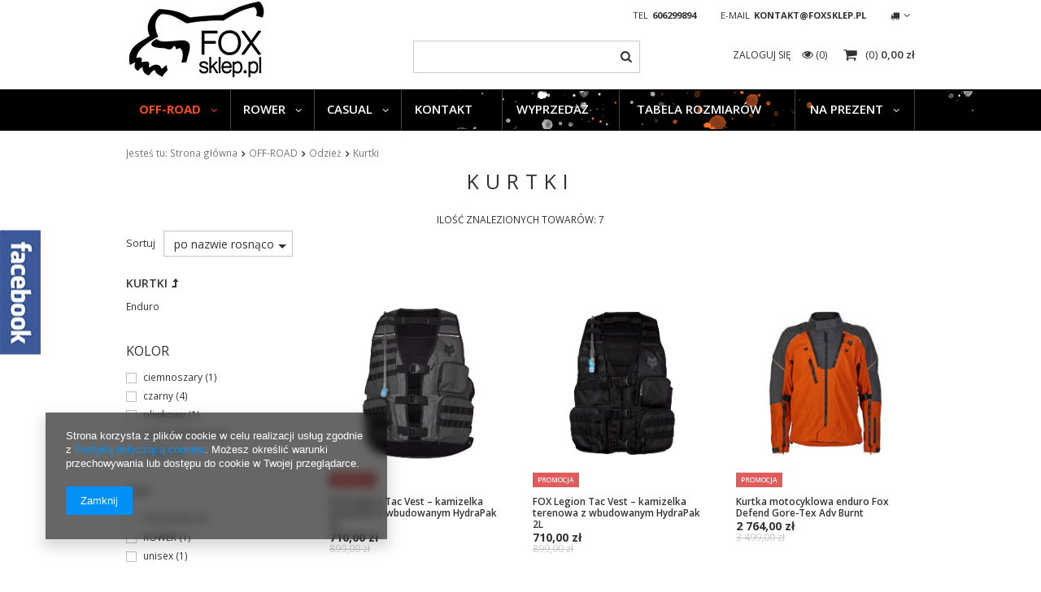

--- FILE ---
content_type: text/html; charset=utf-8
request_url: https://www.foxsklep.pl/pol_m_OFF-ROAD_Odziez_Kurtki-269.html
body_size: 15342
content:
<!DOCTYPE html>
<html lang="pl" ><head><meta name='viewport' content='user-scalable=no, initial-scale = 1.0, maximum-scale = 1.0, width=device-width'/><meta http-equiv="Content-Type" content="text/html; charset=utf-8"><title>Kurtki na OFF-ROAD – przeciwdeszczowe | Kurtki motocyklowe</title><meta name="keywords" content="OFF-ROAD | Odzież | Kurtki | Enduro, ubrania fox, kaski motocyklowe fox, kaski rowerowe fox, downhill, motocross, enduro, rękawice fox, rękawiczki fox, spodenki fox, fox racing, odzież motocyklowa, odzież rowerowa, gogle motocyklowe, koszulka rowerowa fox, rękawiczki rowerowe, kaski mtb"><meta name="description" content="Kurtki motocyklowe – ochrona przed wiatrem oraz deszczem. Wykonane z rewelacyjnego materiału. Dodatkowe, odblaskowe wstawki zapewnią lepszą widoczność. Zobacz!"><link rel="icon" href="/gfx/pol/favicon.ico"><meta name="theme-color" content="#333333"><meta name="msapplication-navbutton-color" content="#333333"><meta name="apple-mobile-web-app-status-bar-style" content="#333333"><link rel="stylesheet" type="text/css" href="/gfx/pol/style.css.gzip?r=1575634795"><script type="text/javascript" src="/gfx/pol/shop.js.gzip?r=1575634795"></script><meta name="robots" content="index,follow"><meta name="rating" content="general"><meta name="Author" content="MOTO-PERFEKT na bazie IdoSell (www.idosell.com/shop).">
<!-- Begin LoginOptions html -->

<style>
#client_new_social .service_item[data-name="service_Apple"]:before, 
#cookie_login_social_more .service_item[data-name="service_Apple"]:before,
.oscop_contact .oscop_login__service[data-service="Apple"]:before {
    display: block;
    height: 2.6rem;
    content: url('/gfx/standards/apple.svg?r=1743165583');
}
.oscop_contact .oscop_login__service[data-service="Apple"]:before {
    height: auto;
    transform: scale(0.8);
}
#client_new_social .service_item[data-name="service_Apple"]:has(img.service_icon):before,
#cookie_login_social_more .service_item[data-name="service_Apple"]:has(img.service_icon):before,
.oscop_contact .oscop_login__service[data-service="Apple"]:has(img.service_icon):before {
    display: none;
}
</style>

<!-- End LoginOptions html -->

<!-- Open Graph -->
<meta property="og:type" content="website"><meta property="og:url" content="https://www.foxsklep.pl/pol_m_OFF-ROAD_Odziez_Kurtki-269.html
"><meta property="og:title" content="Kurtki | Odzież | OFF-ROAD FOXSKLEP.PL"><meta property="og:description" content="Kurtki | OFF-ROAD | Odzież"><meta property="og:site_name" content="MOTO-PERFEKT"><meta property="og:locale" content="pl_PL"><meta property="og:image" content="https://www.foxsklep.pl/hpeciai/8e22bd86286f8aaea7763d077549ba60/pol_pl_FOX-Legion-Tac-Vest-kamizelka-terenowa-z-wbudowanym-HydraPak-2L-79976_1.webp"><meta property="og:image:width" content="450"><meta property="og:image:height" content="450"><link rel="manifest" href="https://www.foxsklep.pl/data/include/pwa/1/manifest.json?t=3"><meta name="apple-mobile-web-app-capable" content="yes"><meta name="apple-mobile-web-app-status-bar-style" content="black"><meta name="apple-mobile-web-app-title" content="www.foxsklep.pl"><link rel="apple-touch-icon" href="/data/include/pwa/1/icon-128.png"><link rel="apple-touch-startup-image" href="/data/include/pwa/1/logo-512.png" /><meta name="msapplication-TileImage" content="/data/include/pwa/1/icon-144.png"><meta name="msapplication-TileColor" content="#2F3BA2"><meta name="msapplication-starturl" content="/"><script type="application/javascript">var _adblock = true;</script><script async src="/data/include/advertising.js"></script><script type="application/javascript">var statusPWA = {
                online: {
                    txt: "Połączono z internetem",
                    bg: "#5fa341"
                },
                offline: {
                    txt: "Brak połączenia z internetem",
                    bg: "#eb5467"
                }
            }</script><script async type="application/javascript" src="/ajax/js/pwa_online_bar.js?v=1&r=6"></script><script >
window.dataLayer = window.dataLayer || [];
window.gtag = function gtag() {
dataLayer.push(arguments);
}
gtag('consent', 'default', {
'ad_storage': 'denied',
'analytics_storage': 'denied',
'ad_personalization': 'denied',
'ad_user_data': 'denied',
'wait_for_update': 500
});

gtag('set', 'ads_data_redaction', true);
</script><script  class='google_consent_mode_update'>
gtag('consent', 'update', {
'ad_storage': 'granted',
'analytics_storage': 'granted',
'ad_personalization': 'granted',
'ad_user_data': 'granted'
});
</script>
<!-- End Open Graph -->

<link rel="canonical" href="https://www.foxsklep.pl/pol_m_OFF-ROAD_Odziez_Kurtki-269.html" />

                <!-- Global site tag (gtag.js) -->
                <script  async src="https://www.googletagmanager.com/gtag/js?id=G-2SJ3HRWHPN"></script>
                <script >
                    window.dataLayer = window.dataLayer || [];
                    window.gtag = function gtag(){dataLayer.push(arguments);}
                    gtag('js', new Date());
                    
                    gtag('config', 'G-2SJ3HRWHPN');

                </script>
                
<!-- Begin additional html or js -->


<!--2|1|2-->
<meta name="google-site-verification" content="0fmYwJcf1straxICoX4HZRHyq90Y_fDian51VRDqrcg"
<!--3|1|3-->
<!-- Global site tag (gtag.js) - Google Analytics -->
<script async src="https://www.googletagmanager.com/gtag/js?id=UA-140861357-1"></script>
<script>
  window.dataLayer = window.dataLayer || [];
  function gtag(){dataLayer.push(arguments);}
  gtag('js', new Date());

  gtag('config', 'UA-140861357-1');
</script>

<!--5|1|3-->
<meta name="google-site-verification" content="Gz1cXqtICpjByFmb60btybKk6o5zf4vApfwKA1029t4" />

<!-- End additional html or js -->
<script src="/gfx/pol/menu_filter.js.gzip?r=1575634795"></script></head><body><div id="container" class="search_page 
            
            container"><header class="clearfix "><script type="text/javascript" class="ajaxLoad">
            app_shop.vars.vat_registered = "true";
            app_shop.vars.currency_format = "###,##0.00";
            
                app_shop.vars.currency_before_value = false;
            
                app_shop.vars.currency_space = true;
            
            app_shop.vars.symbol = "zł";
            app_shop.vars.id= "PLN";
            app_shop.vars.baseurl = "http://www.foxsklep.pl/";
            app_shop.vars.sslurl= "https://www.foxsklep.pl/";
            app_shop.vars.curr_url= "%2Fpol_m_OFF-ROAD_Odziez_Kurtki-269.html";
            

            var currency_decimal_separator = ',';
            var currency_grouping_separator = ' ';

            
                app_shop.vars.blacklist_extension = ["exe","com","swf","js","php"];
            
                app_shop.vars.blacklist_mime = ["application/javascript","application/octet-stream","message/http","text/javascript","application/x-deb","application/x-javascript","application/x-shockwave-flash","application/x-msdownload"];
            
                app_shop.urls.contact = "/contact-pol.html";
            </script><div id="viewType" style="display:none"></div><div id="menu_settings" class=" "><div class="menu_settings_bar container"><div id="top_contact">Tel<a href="tel:606299894">606299894</a>E-mail<a href="mailto:kontakt@foxsklep.pl">kontakt@foxsklep.pl</a></div><div class="open_trigger"><span class="hidden-phone flag_txt"><i class="icon-truck"></i></span><div class="menu_settings_wrapper visible-phone"><span class="menu_settings_bar"><span class="menu_settings_barlab">Kraj dostawy:</span><span class="menu_settings_barval">Polska</span></span></div><i class="icon-angle-down"></i></div><form action="/settings.php" method="post"><ul class="bg_alter"><li><div class="form-group"><label for="menu_settings_country">Kraj odbioru zamówienia </label><select class="form-control" name="country" id="menu_settings_country"><option value="1143020041">Czechy</option><option value="1143020143">Niemcy</option><option selected value="1143020003">Polska</option><option value="1143020182">Słowacja</option></select></div></li><li class="buttons"><button class="btn-small" type="submit">
                                        Zastosuj zmiany
                                    </button></li></ul></form></div></div><div id="logo" data-align="a#css" class="col-md-4 col-xs-12  align_row"><a href="/" target="_self"><img src="/data/gfx/mask/pol/logo_1_big.jpg" alt="Logo zmienisz w MODERACJA &gt; Wygląd elementów w sklepie &gt; Zarządzanie wyglądem elementów sklepu" width="180" height="98"></a></div><form action="https://www.foxsklep.pl/search.php" method="get" id="menu_search" class="col-md-4 col-xs-12"><div><input id="menu_search_text" type="text" name="text" class="catcomplete" placeholder=""></div><button type="submit" class="btn"><i class="icon-search"></i></button><a href="https://www.foxsklep.pl/searching.php" title=""></a></form><div id="menu_basket" class="col-md-4 empty_bsket"><a href="/basketedit.php?mode=1"><span class="basket_count hidden-phone">
                        (0)
                    </span><strong>0,00 zł</strong></a><div><a class="account_link link hidden-phone" href="/login.php" rel="nofollow" title="Twoje konto">
                        Zaloguj się
                    </a><a class="wishes_link link" href="/basketedit.php?mode=2" rel="nofollow" title=""><span class="hidden-phone"><span class="visible-desktop">Obserwowane </span><i class="icon-eye-open visible-tablet"></i> (0)</span></a></div></div><div id="menu_categories" class="clearfix dl-menuwrapper"><ul id="mobile_menu"><li><a href="/categories.php" class="mobile_menu dl-trigger"><i class="icon-reorder"></i></a></li></ul><ul class="dl-menu"><li><a  href="/pol_m_OFF-ROAD-100.html" target="_self" title="OFF-ROAD" class="dl-active" >OFF-ROAD</a><ul class="dl-submenu"><div class="dl-submenu-wrapper"><li><a href="/pol_m_OFF-ROAD_Kaski-161.html" class="level_2 toggle" target="_self">Kaski</a><ul class="dl-submenu"><li><a href="/pol_m_OFF-ROAD_Kaski_V-1-261.html" target="_self">V-1</a></li><li><a href="/pol_m_OFF-ROAD_Kaski_V-3-263.html" target="_self">V-3</a></li><li><a href="/pol_m_OFF-ROAD_Kaski_Akcesoria-do-kaskow-171.html" target="_self">Akcesoria do kasków</a></li></ul></li><li><a href="/pol_m_OFF-ROAD_Gogle-169.html" class="level_2 toggle" target="_self">Gogle</a><ul class="dl-submenu"><li><a href="/pol_m_OFF-ROAD_Gogle_Gogle-182.html" target="_self">Gogle</a></li><li><a href="/pol_m_OFF-ROAD_Gogle_Akcesoria-do-gogli-183.html" target="_self">Akcesoria do gogli</a></li></ul></li><li><a href="/pol_m_OFF-ROAD_Buty-265.html" class="level_2 toggle" target="_self">Buty</a><ul class="dl-submenu"><li><a href="/pol_m_OFF-ROAD_Buty_Buty-270.html" target="_self">Buty</a></li><li><a href="/pol_m_OFF-ROAD_Buty_Akcesoria-do-butow-271.html" target="_self">Akcesoria do butów</a></li></ul></li><li><a href="/pol_m_OFF-ROAD_Odziez-264.html" class="level_2 toggle dl-active" target="_self">Odzież</a><ul class="dl-submenu"><li><a href="/pol_m_OFF-ROAD_Odziez_Bluzy-266.html" target="_self">Bluzy</a></li><li><a href="/pol_m_OFF-ROAD_Odziez_Spodnie-267.html" target="_self">Spodnie</a></li><li><a href="/pol_m_OFF-ROAD_Odziez_Rekawice-268.html" target="_self">Rękawice</a></li><li><a href="/pol_m_OFF-ROAD_Odziez_Skarpety-274.html" target="_self">Skarpety</a></li><li><a href="/pol_m_OFF-ROAD_Odziez_Kurtki-269.html" class="level_3 toggle dl-active" target="_self">Kurtki</a><ul class="dl-submenu"><li><a href="/pol_m_OFF-ROAD_Odziez_Kurtki_Enduro-272.html" target="_self">Enduro</a></li></ul></li></ul></li><li><a href="/pol_m_OFF-ROAD_Ochraniacze-167.html" class="level_2 toggle" target="_self">Ochraniacze</a><ul class="dl-submenu"><li><a href="/pol_m_OFF-ROAD_Ochraniacze_Buzery-zbroje-176.html" target="_self">Buzery / zbroje</a></li><li><a href="/pol_m_OFF-ROAD_Ochraniacze_Kolan-lokci-177.html" target="_self">Kolan / łokci</a></li><li><a href="/pol_m_OFF-ROAD_Ochraniacze_Pasy-nerkowe-179.html" target="_self">Pasy nerkowe</a></li><li><a href="/pol_m_OFF-ROAD_Ochraniacze_Spodenki-178.html" target="_self">Spodenki</a></li><li><a href="/pol_m_OFF-ROAD_Ochraniacze_Ocieplacze-180.html" target="_self">Ocieplacze</a></li><li><a href="/pol_m_OFF-ROAD_Ochraniacze_Akcesoria-do-ochraniaczy-181.html" target="_self">Akcesoria do ochraniaczy</a></li></ul></li><li><a href="/pol_m_OFF-ROAD_BON-PODARUNKOWY-464.html" target="_self">BON PODARUNKOWY</a></li></div></ul></li><li><a  href="/pol_m_ROWER-135.html" target="_self" title="ROWER" >ROWER</a><ul class="dl-submenu"><div class="dl-submenu-wrapper"><li><a href="/pol_m_ROWER_Kaski-153.html" class="level_2 toggle" target="_self">Kaski</a><ul class="dl-submenu"><li><a href="/pol_m_ROWER_Kaski_BMX-Dirt-154.html" target="_self">BMX / Dirt</a></li><li><a href="/pol_m_ROWER_Kaski_MTB-204.html" target="_self">MTB</a></li><li><a href="/pol_m_ROWER_Kaski_DH-downhill-full-face-205.html" target="_self">DH/downhill/full face</a></li><li><a href="/pol_m_ROWER_Kaski_Kaski-na-hulajnoge-elektryczna-491.html" target="_self">Kaski na hulajnogę elektryczną</a></li><li><a href="/pol_m_ROWER_Kaski_Akcesoria-do-kaskow-207.html" target="_self">Akcesoria do kasków</a></li></ul></li><li><a href="/pol_m_ROWER_Odziez-275.html" class="level_2 toggle" target="_self">Odzież</a><ul class="dl-submenu"><li><a href="/pol_m_ROWER_Odziez_Bluzy-koszulki-184.html" class="level_3 toggle" target="_self">Bluzy / koszulki</a><ul class="dl-submenu"><li><a href="/pol_m_ROWER_Odziez_Bluzy-koszulki_Dlugi-rekaw-186.html" target="_self">Długi rękaw</a></li><li><a href="/pol_m_ROWER_Odziez_Bluzy-koszulki_Krotki-rekaw-187.html" target="_self">Krótki rękaw</a></li></ul></li><li><a href="/pol_m_ROWER_Odziez_Gogle-200.html" class="level_3 toggle" target="_self">Gogle</a><ul class="dl-submenu"><li><a href="/pol_m_ROWER_Odziez_Gogle_Gogle-201.html" target="_self">Gogle</a></li><li><a href="/pol_m_ROWER_Odziez_Gogle_Akcesoria-do-gogli-202.html" target="_self">Akcesoria do gogli</a></li><li><a href="/pol_m_ROWER_Odziez_Gogle_Gogle-rowerowe-490.html" target="_self">Gogle rowerowe</a></li></ul></li><li><a href="/pol_m_ROWER_Odziez_Spodnie-spodenki-189.html" target="_self">Spodnie / spodenki</a></li><li><a href="/pol_m_ROWER_Odziez_Rekawice-190.html" target="_self">Rękawice</a></li><li><a href="/pol_m_ROWER_Odziez_Kurtki-197.html" target="_self">Kurtki</a></li></ul></li><li><a href="/pol_m_ROWER_Buty-rowerowe-475.html" target="_self">Buty rowerowe</a></li><li><a href="/pol_m_ROWER_Ochraniacze-191.html" class="level_2 toggle" target="_self">Ochraniacze</a><ul class="dl-submenu"><li><a href="/pol_m_ROWER_Ochraniacze_Buzery-zbroje-192.html" target="_self">Buzery / zbroje</a></li><li><a href="/pol_m_ROWER_Ochraniacze_Kolan-lokci-193.html" target="_self">Kolan / łokci</a></li><li><a href="/pol_m_ROWER_Ochraniacze_Pasy-nerkowe-194.html" target="_self">Pasy nerkowe</a></li></ul></li><li><a href="/pol_m_ROWER_Akcesoria-208.html" class="level_2 toggle" target="_self">Akcesoria</a><ul class="dl-submenu"><li><a href="/pol_m_ROWER_Akcesoria_Bidony-203.html" target="_self">Bidony</a></li><li><a href="/pol_m_ROWER_Akcesoria_Skarpety-211.html" target="_self">Skarpety</a></li><li><a href="/pol_m_ROWER_Akcesoria_Plecaki-Torby-212.html" target="_self">Plecaki / Torby</a></li><li><a href="/pol_m_ROWER_Akcesoria_Blotniki-477.html" target="_self">Błotniki</a></li></ul></li><li><a href="/pol_m_ROWER_BON-PODARUNKOWY-465.html" target="_self">BON PODARUNKOWY</a></li><li class="display_all"><a class="display_all" href="/pol_m_ROWER-135.html">+ Pokaż wszystkie</a></li></div></ul></li><li><a  href="/pol_m_CASUAL-151.html" target="_self" title="CASUAL" >CASUAL</a><ul class="dl-submenu"><div class="dl-submenu-wrapper"><li><a href="/pol_m_CASUAL_Odziez-damska-157.html" class="level_2 toggle" target="_self">Odzież damska</a><ul class="dl-submenu"><li><a href="/pol_m_CASUAL_Odziez-damska_Bielizna-254.html" target="_self">Bielizna</a></li><li><a href="/pol_m_CASUAL_Odziez-damska_Bluzy-213.html" target="_self">Bluzy</a></li><li><a href="/pol_m_CASUAL_Odziez-damska_Czapki-214.html" class="level_3 toggle" target="_self">Czapki</a><ul class="dl-submenu"><li><a href="/pol_m_CASUAL_Odziez-damska_Czapki_Czapki-z-Daszkiem-222.html" target="_self">Czapki z Daszkiem</a></li><li><a href="/pol_m_CASUAL_Odziez-damska_Czapki_Zimowe-223.html" target="_self">Zimowe</a></li></ul></li><li><a href="/pol_m_CASUAL_Odziez-damska_Koszulki-216.html" class="level_3 toggle" target="_self">Koszulki</a><ul class="dl-submenu"><li><a href="/pol_m_CASUAL_Odziez-damska_Koszulki_Krotki-rekaw-T-shirt-224.html" target="_self">Krótki rękaw T-shirt</a></li></ul></li><li><a href="/pol_m_CASUAL_Odziez-damska_Spodnie-220.html" class="level_3 toggle" target="_self">Spodnie</a><ul class="dl-submenu"><li><a href="/pol_m_CASUAL_Odziez-damska_Spodnie_Spodnie-234.html" target="_self">Spodnie</a></li><li><a href="/pol_m_CASUAL_Odziez-damska_Spodnie_Spodenki-235.html" target="_self">Spodenki</a></li></ul></li><li><a href="/pol_m_CASUAL_Odziez-damska_Kurtki-218.html" target="_self">Kurtki</a></li><li><a href="/pol_m_CASUAL_Odziez-damska_Buty-221.html" target="_self">Buty</a></li><li><a href="/pol_m_CASUAL_Odziez-damska_Stroje-kapielowe-219.html" target="_self">Stroje kąpielowe</a></li></ul></li><li><a href="/pol_m_CASUAL_Odziez-meska-158.html" class="level_2 toggle" target="_self">Odzież męska</a><ul class="dl-submenu"><li><a href="/pol_m_CASUAL_Odziez-meska_Bielizna-253.html" target="_self">Bielizna</a></li><li><a href="/pol_m_CASUAL_Odziez-meska_Bluzy-226.html" class="level_3 toggle" target="_self">Bluzy</a><ul class="dl-submenu"><li><a href="/pol_m_CASUAL_Odziez-meska_Bluzy_Z-kapturem-276.html" target="_self">Z kapturem</a></li><li><a href="/pol_m_CASUAL_Odziez-meska_Bluzy_Bez-kaptura-277.html" target="_self">Bez kaptura</a></li></ul></li><li><a href="/pol_m_CASUAL_Odziez-meska_Czapki-227.html" class="level_3 toggle" target="_self">Czapki</a><ul class="dl-submenu"><li><a href="/pol_m_CASUAL_Odziez-meska_Czapki_Czapki-z-Daszkiem-236.html" target="_self">Czapki z Daszkiem</a></li><li><a href="/pol_m_CASUAL_Odziez-meska_Czapki_Zimowe-237.html" target="_self">Zimowe</a></li></ul></li><li><a href="/pol_m_CASUAL_Odziez-meska_Koszule-228.html" target="_self">Koszule</a></li><li><a href="/pol_m_CASUAL_Odziez-meska_Koszulki-229.html" class="level_3 toggle" target="_self">Koszulki</a><ul class="dl-submenu"><li><a href="/pol_m_CASUAL_Odziez-meska_Koszulki_Dlugi-rekaw-238.html" target="_self">Długi rękaw</a></li><li><a href="/pol_m_CASUAL_Odziez-meska_Koszulki_Krotki-rekaw-T-shirt-239.html" target="_self">Krótki rękaw T-shirt</a></li></ul></li><li><a href="/pol_m_CASUAL_Odziez-meska_Spodnie-230.html" class="level_3 toggle" target="_self">Spodnie</a><ul class="dl-submenu"><li><a href="/pol_m_CASUAL_Odziez-meska_Spodnie_Spodnie-240.html" target="_self">Spodnie</a></li><li><a href="/pol_m_CASUAL_Odziez-meska_Spodnie_Spodenki-241.html" target="_self">Spodenki</a></li></ul></li><li><a href="/pol_m_CASUAL_Odziez-meska_Kurtki-231.html" target="_self">Kurtki</a></li><li><a href="/pol_m_CASUAL_Odziez-meska_Buty-233.html" target="_self">Buty</a></li><li><a href="/pol_m_CASUAL_Odziez-meska_Odziez-do-wody-232.html" target="_self">Odzież do wody</a></li></ul></li><li><a href="/pol_m_CASUAL_Odziez-dziecieca-159.html" class="level_2 toggle" target="_self">Odzież dziecięca</a><ul class="dl-submenu"><li><a href="/pol_m_CASUAL_Odziez-dziecieca_Bluzy-242.html" target="_self">Bluzy</a></li><li><a href="/pol_m_CASUAL_Odziez-dziecieca_Czapki-243.html" target="_self">Czapki</a></li><li><a href="/pol_m_CASUAL_Odziez-dziecieca_Koszulki-244.html" class="level_3 toggle" target="_self">Koszulki</a><ul class="dl-submenu"><li><a href="/pol_m_CASUAL_Odziez-dziecieca_Koszulki_Krotki-rekaw-T-shirt-246.html" target="_self">Krótki rękaw T-shirt</a></li></ul></li></ul></li><li><a href="/pol_m_CASUAL_Akcesoria-160.html" class="level_2 toggle" target="_self">Akcesoria</a><ul class="dl-submenu"><li><a href="/pol_m_CASUAL_Akcesoria_Paski-249.html" target="_self">Paski</a></li><li><a href="/pol_m_CASUAL_Akcesoria_Torby-i-plecaki-251.html" target="_self">Torby i plecaki</a></li><li><a href="/pol_m_CASUAL_Akcesoria_Skarpety-252.html" target="_self">Skarpety</a></li><li><a href="/pol_m_CASUAL_Akcesoria_Naklejki-zawieszki-smycze-255.html" target="_self">Naklejki, zawieszki, smycze</a></li><li><a href="/pol_m_CASUAL_Akcesoria_Inne-256.html" target="_self">Inne</a></li><li><a href="/pol_m_CASUAL_Akcesoria_Kubki-257.html" target="_self">Kubki</a></li></ul></li><li><a href="/pol_m_CASUAL_BON-PODARUNKOWY-466.html" target="_self">BON PODARUNKOWY</a></li><li><a href="/pol_m_CASUAL_Odziez-do-surfowania-i-odziez-wodna-478.html" target="_self">Odzież do surfowania i odzież wodna</a></li></div></ul></li><li><a  href="https://www.foxsklep.pl/contact-pol.html" target="_self" title="KONTAKT" >KONTAKT</a></li><li><a  href="/pol_m_WYPRZEDAZ-302.html" target="_self" title="WYPRZEDAŻ" >WYPRZEDAŻ</a></li><li><a  href="http://www.foxsklep.pl/Tabela-rozmiarow-cterms-pol-32.html" target="_self" title="TABELA ROZMIARÓW" >TABELA ROZMIARÓW</a></li><li><a  href="/pol_m_NA-PREZENT-467.html" target="_self" title="NA PREZENT" >NA PREZENT</a><ul class="dl-submenu"><div class="dl-submenu-wrapper"><li><a href="/pol_m_NA-PREZENT_Prezent-do-50-zl-468.html" target="_self">Prezent do 50 zł</a></li><li><a href="/pol_m_NA-PREZENT_Prezent-do-100-zl-469.html" target="_self">Prezent do 100 zł</a></li><li><a href="/pol_m_NA-PREZENT_Prezent-do-150-zl-470.html" target="_self">Prezent do 150 zł</a></li><li><a href="/pol_m_NA-PREZENT_Prezent-do-200-zl-471.html" target="_self">Prezent do 200 zł</a></li></div></ul></li></ul></div><div class="breadcrumbs col-md-12"><div><ol><li><span>Jesteś tu:  </span></li><li class="bc-main"><span><a href="/">Strona główna</a></span></li><li class="bc-item-1"><a href="/pol_m_OFF-ROAD-100.html">OFF-ROAD</a></li><li class="bc-item-2"><a href="/pol_m_OFF-ROAD_Odziez-264.html">Odzież</a></li><li class="bc-active bc-item-3"><span>Kurtki</span></li></ol></div></div></header><div id="layout" class="row clearfix"><aside class="col-md-3"><div id="menu_categories2"><a class="menu_categories_label menu_go_up" href="/pol_m_OFF-ROAD_Odziez-264.html">Kurtki</a><ul><li><a href="/pol_m_OFF-ROAD_Odziez_Kurtki_Enduro-272.html" target="_self">Enduro</a></li></ul></div><script class="ajaxLoad">
                var filter_ukryj = 'Ukryj część';
                var filter_pokaz = 'Pokaż wszystkie';
            </script><div id="menu_filter" class="bg_alter"><div id="menu_filter_sub"><h2><i class="icon-remove"></i></h2><form id="filter_form" method="get" action="/pol_m_OFF-ROAD_Odziez_Kurtki-269.html"><input type="hidden" id="filter_traits45_form" name="filter_traits[45]" value=""><input type="hidden" id="filter_traits21_form" name="filter_traits[21]" value=""><input type="hidden" id="filter_traits2509_form" name="filter_traits[2509]" value=""><input type="hidden" id="filter_sizes_form" name="filter_sizes" value=""><input type="hidden" id="filter_traits2545_form" name="filter_traits[2545]" value=""><input type="hidden" id="filter_traits25_form" name="filter_traits[25]" value=""><input type="hidden" id="filter_pricerange_form" name="filter_pricerange" value=""><input type="hidden" id="filter_instock_form" name="filter_instock" value=""></form><div class="menu_filter_wrapper"><div class="filter_item list_type" id="filter_traits45"><h3><a href="#toggle_filter_traits45_content" class="filter_toggle" id="filter_traits45_toggle" title="Ukryj/Pokaż ten filtr"></a><span>KOLOR</span><span class="filter_loader" style="display: none;" id="filter_traits45_loader"></span></h3><div class="filter_content" id="filter_traits45_content"><ul class="filter_traits45"><li id="filter_traits45_2514_box"><input type="checkbox" class="filter_checkbox" id="filter_traits45_val2514" value="2514"><div class="filter_name_wrapper"><label for="filter_traits45_val2514">ciemnoszary</label><span class="filter_quantity" id="filter_traits45_val2514_quantity" data-filter="ciemnoszary">
                                                                (<span class="filter_quantity_value">1</span>)
                                                            </span></div></li><li id="filter_traits45_46_box"><input type="checkbox" class="filter_checkbox" id="filter_traits45_val46" value="46"><div class="filter_name_wrapper"><label for="filter_traits45_val46">czarny</label><span class="filter_quantity" id="filter_traits45_val46_quantity" data-filter="czarny">
                                                                (<span class="filter_quantity_value">4</span>)
                                                            </span></div></li><li id="filter_traits45_85_box"><input type="checkbox" class="filter_checkbox" id="filter_traits45_val85" value="85"><div class="filter_name_wrapper"><label for="filter_traits45_val85">oliwkowy</label><span class="filter_quantity" id="filter_traits45_val85_quantity" data-filter="oliwkowy">
                                                                (<span class="filter_quantity_value">1</span>)
                                                            </span></div></li><li id="filter_traits45_51_box"><input type="checkbox" class="filter_checkbox" id="filter_traits45_val51" value="51"><div class="filter_name_wrapper"><label for="filter_traits45_val51">pomarańczowy</label><span class="filter_quantity" id="filter_traits45_val51_quantity" data-filter="pomarańczowy">
                                                                (<span class="filter_quantity_value">1</span>)
                                                            </span></div></li><li id="filter_traits45_52_box"><input type="checkbox" class="filter_checkbox" id="filter_traits45_val52" value="52"><div class="filter_name_wrapper"><label for="filter_traits45_val52">szary</label><span class="filter_quantity" id="filter_traits45_val52_quantity" data-filter="szary">
                                                                (<span class="filter_quantity_value">3</span>)
                                                            </span></div></li></ul><div class="filter_options" id="filter_traits45_options"><a class="filter_submit" style="display: none" href="#filter_submit" id="filter_traits45_submit" data-filter="filter_traits45" title="Zastosuj wybrane filtry">
                                                    Zastosuj
                                                </a></div></div></div><div class="filter_item list_type" id="filter_traits21"><h3><a href="#toggle_filter_traits21_content" class="filter_toggle" id="filter_traits21_toggle" title="Ukryj/Pokaż ten filtr"></a><span>TYP</span><span class="filter_loader" style="display: none;" id="filter_traits21_loader"></span></h3><div class="filter_content" id="filter_traits21_content"><ul class="filter_traits21"><li id="filter_traits21_22_box"><input type="checkbox" class="filter_checkbox" id="filter_traits21_val22" value="22"><div class="filter_name_wrapper"><label for="filter_traits21_val22">OFF-ROAD</label><span class="filter_quantity" id="filter_traits21_val22_quantity" data-filter="OFF-ROAD">
                                                                (<span class="filter_quantity_value">4</span>)
                                                            </span></div></li><li id="filter_traits21_23_box"><input type="checkbox" class="filter_checkbox" id="filter_traits21_val23" value="23"><div class="filter_name_wrapper"><label for="filter_traits21_val23">ROWER</label><span class="filter_quantity" id="filter_traits21_val23_quantity" data-filter="ROWER">
                                                                (<span class="filter_quantity_value">1</span>)
                                                            </span></div></li><li id="filter_traits21_2530_box"><input type="checkbox" class="filter_checkbox" id="filter_traits21_val2530" value="2530"><div class="filter_name_wrapper"><label for="filter_traits21_val2530">unisex</label><span class="filter_quantity" id="filter_traits21_val2530_quantity" data-filter="unisex">
                                                                (<span class="filter_quantity_value">1</span>)
                                                            </span></div></li></ul><div class="filter_options" id="filter_traits21_options"><a class="filter_submit" style="display: none" href="#filter_submit" id="filter_traits21_submit" data-filter="filter_traits21" title="Zastosuj wybrane filtry">
                                                    Zastosuj
                                                </a></div></div></div><div class="filter_item list_type" id="filter_traits2509"><h3><a href="#toggle_filter_traits2509_content" class="filter_toggle" id="filter_traits2509_toggle" title="Ukryj/Pokaż ten filtr"></a><span>KOLEKCJA</span><span class="filter_loader" style="display: none;" id="filter_traits2509_loader"></span></h3><div class="filter_content" id="filter_traits2509_content"><ul class="filter_traits2509"><li id="filter_traits2509_2679_box"><input type="checkbox" class="filter_checkbox" id="filter_traits2509_val2679" value="2679"><div class="filter_name_wrapper"><label for="filter_traits2509_val2679">FOX 2025</label><span class="filter_quantity" id="filter_traits2509_val2679_quantity" data-filter="FOX 2025">
                                                                (<span class="filter_quantity_value">2</span>)
                                                            </span></div></li></ul><div class="filter_options" id="filter_traits2509_options"><a class="filter_submit" style="display: none" href="#filter_submit" id="filter_traits2509_submit" data-filter="filter_traits2509" title="Zastosuj wybrane filtry">
                                                    Zastosuj
                                                </a></div></div></div><div class="filter_item list_type" id="filter_sizes"><h3><a href="#toggle_filter_sizes_content" class="filter_toggle" id="filter_sizes_toggle" title="Ukryj/Pokaż ten filtr"></a><span>Rozmiary</span><span class="filter_loader" style="display: none;" id="filter_sizes_loader"></span></h3><div class="filter_content" id="filter_sizes_content"><ul class="filter_sizes"><li id="filter_sizes_3_box"><input type="checkbox" class="filter_checkbox" id="filter_sizes_val3" value="3"><div class="filter_name_wrapper"><label for="filter_sizes_val3">S</label><span class="filter_quantity" id="filter_sizes_val3_quantity" data-filter="S">
                                                                (<span class="filter_quantity_value">2</span>)
                                                            </span></div></li><li id="filter_sizes_4_box"><input type="checkbox" class="filter_checkbox" id="filter_sizes_val4" value="4"><div class="filter_name_wrapper"><label for="filter_sizes_val4">M</label><span class="filter_quantity" id="filter_sizes_val4_quantity" data-filter="M">
                                                                (<span class="filter_quantity_value">3</span>)
                                                            </span></div></li><li id="filter_sizes_5_box"><input type="checkbox" class="filter_checkbox" id="filter_sizes_val5" value="5"><div class="filter_name_wrapper"><label for="filter_sizes_val5">L</label><span class="filter_quantity" id="filter_sizes_val5_quantity" data-filter="L">
                                                                (<span class="filter_quantity_value">2</span>)
                                                            </span></div></li><li id="filter_sizes_6_box"><input type="checkbox" class="filter_checkbox" id="filter_sizes_val6" value="6"><div class="filter_name_wrapper"><label for="filter_sizes_val6">XL</label><span class="filter_quantity" id="filter_sizes_val6_quantity" data-filter="XL">
                                                                (<span class="filter_quantity_value">3</span>)
                                                            </span></div></li><li id="filter_sizes_7_box"><input type="checkbox" class="filter_checkbox" id="filter_sizes_val7" value="7"><div class="filter_name_wrapper"><label for="filter_sizes_val7">XXL</label><span class="filter_quantity" id="filter_sizes_val7_quantity" data-filter="XXL">
                                                                (<span class="filter_quantity_value">2</span>)
                                                            </span></div></li><li id="filter_sizes_134_box"><input type="checkbox" class="filter_checkbox" id="filter_sizes_val134" value="134"><div class="filter_name_wrapper"><label for="filter_sizes_val134">S/M</label><span class="filter_quantity" id="filter_sizes_val134_quantity" data-filter="S/M">
                                                                (<span class="filter_quantity_value">2</span>)
                                                            </span></div></li><li id="filter_sizes_135_box"><input type="checkbox" class="filter_checkbox" id="filter_sizes_val135" value="135"><div class="filter_name_wrapper"><label for="filter_sizes_val135">L/XL</label><span class="filter_quantity" id="filter_sizes_val135_quantity" data-filter="L/XL">
                                                                (<span class="filter_quantity_value">2</span>)
                                                            </span></div></li><li id="filter_sizes_323_box"><input type="checkbox" class="filter_checkbox" id="filter_sizes_val323" value="323"><div class="filter_name_wrapper"><label for="filter_sizes_val323">XXL/3XL</label><span class="filter_quantity" id="filter_sizes_val323_quantity" data-filter="XXL/3XL">
                                                                (<span class="filter_quantity_value">2</span>)
                                                            </span></div></li><li id="filter_sizes_221_box"><input type="checkbox" class="filter_checkbox" id="filter_sizes_val221" value="221"><div class="filter_name_wrapper"><label for="filter_sizes_val221">YL</label><span class="filter_quantity" id="filter_sizes_val221_quantity" data-filter="YL">
                                                                (<span class="filter_quantity_value">1</span>)
                                                            </span></div></li><li id="filter_sizes_308_box"><input type="checkbox" class="filter_checkbox" id="filter_sizes_val308" value="308"><div class="filter_name_wrapper"><label for="filter_sizes_val308">30</label><span class="filter_quantity" id="filter_sizes_val308_quantity" data-filter="30">
                                                                (<span class="filter_quantity_value">1</span>)
                                                            </span></div></li><li class="filterhidden" id="filter_sizes_309_box"><input type="checkbox" class="filter_checkbox" id="filter_sizes_val309" value="309"><div class="filter_name_wrapper"><label for="filter_sizes_val309">32</label><span class="filter_quantity" id="filter_sizes_val309_quantity" data-filter="32">
                                                                (<span class="filter_quantity_value">1</span>)
                                                            </span></div></li><li class="filterhidden" id="filter_sizes_310_box"><input type="checkbox" class="filter_checkbox" id="filter_sizes_val310" value="310"><div class="filter_name_wrapper"><label for="filter_sizes_val310">34</label><span class="filter_quantity" id="filter_sizes_val310_quantity" data-filter="34">
                                                                (<span class="filter_quantity_value">1</span>)
                                                            </span></div></li><li class="filterhidden" id="filter_sizes_311_box"><input type="checkbox" class="filter_checkbox" id="filter_sizes_val311" value="311"><div class="filter_name_wrapper"><label for="filter_sizes_val311">36</label><span class="filter_quantity" id="filter_sizes_val311_quantity" data-filter="36">
                                                                (<span class="filter_quantity_value">1</span>)
                                                            </span></div></li><li class="filterhidden" id="filter_sizes_312_box"><input type="checkbox" class="filter_checkbox" id="filter_sizes_val312" value="312"><div class="filter_name_wrapper"><label for="filter_sizes_val312">38</label><span class="filter_quantity" id="filter_sizes_val312_quantity" data-filter="38">
                                                                (<span class="filter_quantity_value">1</span>)
                                                            </span></div></li></ul><div class="filter_options" id="filter_sizes_options"><a class="filter_submit" style="display: none" href="#filter_submit" id="filter_sizes_submit" data-filter="filter_sizes" title="Zastosuj wybrane filtry">
                                                    Zastosuj
                                                </a><a class="show_all" href="#filter_showall" id="filter_sizes_showall" data-filter="filter_sizes" title="Pokaż wszystkie opcje filtrowania z tej kategorii">
                                                        Pokaż wszystkie
                                                    </a></div></div></div><div class="filter_item list_type" id="filter_traits2545"><h3><a href="#toggle_filter_traits2545_content" class="filter_toggle" id="filter_traits2545_toggle" title="Ukryj/Pokaż ten filtr"></a><span>Akcja Rabatowa</span><span class="filter_loader" style="display: none;" id="filter_traits2545_loader"></span></h3><div class="filter_content" id="filter_traits2545_content"><ul class="filter_traits2545"><li id="filter_traits2545_2675_box"><input type="checkbox" class="filter_checkbox" id="filter_traits2545_val2675" value="2675"><div class="filter_name_wrapper"><label for="filter_traits2545_val2675">Obniżka Wiosna 2025</label><span class="filter_quantity" id="filter_traits2545_val2675_quantity" data-filter="Obniżka Wiosna 2025">
                                                                (<span class="filter_quantity_value">5</span>)
                                                            </span></div></li></ul><div class="filter_options" id="filter_traits2545_options"><a class="filter_submit" style="display: none" href="#filter_submit" id="filter_traits2545_submit" data-filter="filter_traits2545" title="Zastosuj wybrane filtry">
                                                    Zastosuj
                                                </a></div></div></div><div class="filter_item list_type" id="filter_traits25"><h3><a href="#toggle_filter_traits25_content" class="filter_toggle" id="filter_traits25_toggle" title="Ukryj/Pokaż ten filtr"></a><span>RODZAJ</span><span class="filter_loader" style="display: none;" id="filter_traits25_loader"></span></h3><div class="filter_content" id="filter_traits25_content"><ul class="filter_traits25"><li id="filter_traits25_32_box"><input type="checkbox" class="filter_checkbox" id="filter_traits25_val32" value="32"><div class="filter_name_wrapper"><label for="filter_traits25_val32">dla dzieci</label><span class="filter_quantity" id="filter_traits25_val32_quantity" data-filter="dla dzieci">
                                                                (<span class="filter_quantity_value">1</span>)
                                                            </span></div></li><li id="filter_traits25_34_box"><input type="checkbox" class="filter_checkbox" id="filter_traits25_val34" value="34"><div class="filter_name_wrapper"><label for="filter_traits25_val34">dla mężczyzn</label><span class="filter_quantity" id="filter_traits25_val34_quantity" data-filter="dla mężczyzn">
                                                                (<span class="filter_quantity_value">4</span>)
                                                            </span></div></li><li id="filter_traits25_37_box"><input type="checkbox" class="filter_checkbox" id="filter_traits25_val37" value="37"><div class="filter_name_wrapper"><label for="filter_traits25_val37">unisex</label><span class="filter_quantity" id="filter_traits25_val37_quantity" data-filter="unisex">
                                                                (<span class="filter_quantity_value">1</span>)
                                                            </span></div></li></ul><div class="filter_options" id="filter_traits25_options"><a class="filter_submit" style="display: none" href="#filter_submit" id="filter_traits25_submit" data-filter="filter_traits25" title="Zastosuj wybrane filtry">
                                                    Zastosuj
                                                </a></div></div></div><div class="filter_item list_type" id="filter_pricerange"><h3><a href="#toggle_filter_pricerange_content" class="filter_toggle" id="filter_pricerange_toggle" title="Ukryj/Pokaż ten filtr"></a><span>Przedziały cenowe</span><span class="filter_loader" style="display: none;" id="filter_pricerange_loader"></span></h3><div class="filter_content" id="filter_pricerange_content"><ul class="filter_pricerange"><li id="filter_pricerange_300-400_box"><input type="checkbox" class="filter_checkbox" id="filter_pricerange_val300-400" value="300-400"><div class="filter_name_wrapper"><label for="filter_pricerange_val300-400">300.00zł - 400.00zł</label><span class="filter_quantity" id="filter_pricerange_val300-400_quantity" data-filter="300.00zł - 400.00zł">
                                                                (<span class="filter_quantity_value">1</span>)
                                                            </span></div></li><li id="filter_pricerange_700-800_box"><input type="checkbox" class="filter_checkbox" id="filter_pricerange_val700-800" value="700-800"><div class="filter_name_wrapper"><label for="filter_pricerange_val700-800">700.00zł - 800.00zł</label><span class="filter_quantity" id="filter_pricerange_val700-800_quantity" data-filter="700.00zł - 800.00zł">
                                                                (<span class="filter_quantity_value">2</span>)
                                                            </span></div></li><li id="filter_pricerange_1000-2764_box"><input type="checkbox" class="filter_checkbox" id="filter_pricerange_val1000-2764" value="1000-2764"><div class="filter_name_wrapper"><label for="filter_pricerange_val1000-2764">1000.00zł - 2764.00zł</label><span class="filter_quantity" id="filter_pricerange_val1000-2764_quantity" data-filter="1000.00zł - 2764.00zł">
                                                                (<span class="filter_quantity_value">4</span>)
                                                            </span></div></li></ul><div class="filter_options" id="filter_pricerange_options"><a class="filter_submit" style="display: none" href="#filter_submit" id="filter_pricerange_submit" data-filter="filter_pricerange" title="Zastosuj wybrane filtry">
                                                    Zastosuj
                                                </a></div></div></div><div id="filter_dual" class="filter_item dual_type"><h3><a href="#toggle_filter_dual_content" class="filter_toggle" title="Ukryj/Pokaż ten filtr"></a><span>
                                            Pokaż tylko
                                        </span><span class="filter_loader" style="display: none;" id="dual_loader"></span></h3><div id="filter_dual_content" class="filter_content"><ul><li id="filter_instock_y_box"><input type="checkbox" class="filter_checkbox" id="filter_instock"><div class="filter_name_wrapper"><label for="filter_instock">Dostępne od ręki</label><span class="filter_quantity" id="filter_instock_valy_quantity" data-filter="tak">
                                                                (<span class="filter_quantity_value">2</span>)
                                                            </span></div></li></ul><div class="filter_options" id="filter_dual_options"><a class="filter_submit" style="display: none" href="#filter_submit" id="filter_dual_submit" data-filter="filter_dual" title="Zastosuj wybrane filtry">
                                                Zastosuj
                                            </a></div></div></div><div id="filter_buttons" class="filter_buttons"><a class="btn-small filters_submit" id="filters_submit" href="#filter_submit" title="Zastosuj wybrane filtry"><span class="hidden-phone">Zastosuj wybrane filtry</span><span class="visible-phone">OK</span></a></div></div></div></div><script src="//maps.googleapis.com/maps/api/js?sensor=false"></script><script class="ajaxLoad">
                menu_filter_init();
            </script><div class="login_menu_block visible-phone" id="login_menu_block"><a class="sign_in_link" href="/login.php" title=""><i class="icon-user"></i>  Zaloguj się
                            
                        </a><a class="registration_link" href="/client-new.php?register" title=""><i class="icon-lock"></i>  Zarejestruj się
                            
                        </a><a class="order_status_link" href="/order-open.php" title=""><i class="icon-globe"></i>  Sprawdź status zamówienia
                            
                        </a><a href="/Informacje-o-sklepie-cterms-pol-19.html">
                        Informacje o sklepie
                    </a><a href="/pol-delivery.html">
                        Wysyłka
                    </a><a href="/pol-payments.html">
                        Sposoby płatności i prowizje
                    </a><a href="/pol-terms.html">
                        Regulamin
                    </a><a href="/pol-privacy-and-cookie-notice.html">
                        Polityka prywatności
                    </a><a href="/pol-returns-and_replacements.html">
                        Odstąpienie od umowy
                    </a></div></aside><div id="content" class="col-md-9 col-xs-12"><div class="search_categoriesdescription clearfix"><h1 class="big_label">Kurtki</h1><span class="navigation_total">
                ilość znalezionych towarów: 
                7</span></div><div id="paging_setting_top" class="paging_setting col-md-12 clearfix"><form class="search_setting clearfix" action="/settings.php"><div class="select_sort"><label for="select_top_sort">Sortuj </label><select class="sort_order" id="select_top_sort" name="sort_order" onchange="submit();"><option value="name-a" class="option_name-a">
                        po nazwie rosnąco
                      </option><option value="name-d" class="option_name-d">
                        po nazwie malejąco
                      </option><option value="price-a">po cenie rosnąco</option><option value="price-d">po cenie malejąco</option><option value="date-a">po dacie rosnąco</option><option value="date-d">po dacie malejąco</option></select></div><div class="show_filters_wrapper"><a class="btn show_filters visible-phone" href="#menu_filter">
                        Filtrowanie
                    </a></div></form><ul class="pagination pull-right"></ul></div><div id="menu_compare_product" style="display:none"><div class="big_label">Dodane do porównania</div><div class="compare_product_sub align_row" data-align="img#css"></div><div class="compare_buttons" style="display:none"><a class="btn-small" id="comparers_remove_btn" href="https://www.foxsklep.pl/settings.php?comparers=remove&amp;product=###" title="">
                Usuń produkty
            </a><a class="btn-small" href="https://www.foxsklep.pl/product-compare.php" title="" target="_blank">
                Porównaj produkty
            </a></div></div><script>
          app_shop.run(function(){ menu_compare_cache(); }, 'all');
      </script><div id="search" class="row clearfix" data-column="1:2|2:3|3:3|4:3" data-wrapType="separateElements"><div class="product_wrapper col-md-4 col-xs-6"><div class="product_wrapper_sub"><a class="btn-regular compare_add" href="settings.php?comparers=add&amp;product=79976" title="Kliknij, aby dodać produkt do porównania"><i class="icon-plus"></i> Dodaj do porównania</a><a class="product-icon align_row" data-align="img#css" href="https://www.foxsklep.pl/product-pol-79976-FOX-Legion-Tac-Vest-kamizelka-terenowa-z-wbudowanym-HydraPak-2L.html"><img class="b-lazy" src="/gfx/pol/loader.gif?r=1575634795" data-src-small="/hpeciai/83a56a46c60d0c3d619109c6d7fb5f84/pol_is_FOX-Legion-Tac-Vest-kamizelka-terenowa-z-wbudowanym-HydraPak-2L-79976webp" data-src="/hpeciai/1b53b1348c26e9871e458b2fc843bf03/pol_il_FOX-Legion-Tac-Vest-kamizelka-terenowa-z-wbudowanym-HydraPak-2L-79976webp" alt="FOX Legion Tac Vest – kamizelka terenowa z wbudowanym HydraPak 2L"><strong class="label_icons"><span class="label promo">
                                            Promocja
                                        </span></strong></a><h3><a class="product-name" href="https://www.foxsklep.pl/product-pol-79976-FOX-Legion-Tac-Vest-kamizelka-terenowa-z-wbudowanym-HydraPak-2L.html" title="FOX Legion Tac Vest – kamizelka terenowa z wbudowanym HydraPak 2L">FOX Legion Tac Vest – kamizelka terenowa z wbudowanym HydraPak 2L</a></h3><div class="product_prices"><span class="price">710,00 zł</span><del class="max-price">899,00 zł</del></div><div class="search_details"><div class="sizes_wrapper"><label>Rozmiar:</label><span>S/M</span><span>L/XL</span><span>XXL/3XL</span></div></div></div></div><div class="product_wrapper col-md-4 col-xs-6"><div class="product_wrapper_sub"><a class="btn-regular compare_add" href="settings.php?comparers=add&amp;product=79975" title="Kliknij, aby dodać produkt do porównania"><i class="icon-plus"></i> Dodaj do porównania</a><a class="product-icon align_row" data-align="img#css" href="https://www.foxsklep.pl/product-pol-79975-FOX-Legion-Tac-Vest-kamizelka-terenowa-z-wbudowanym-HydraPak-2L.html"><img class="b-lazy" src="/gfx/pol/loader.gif?r=1575634795" data-src-small="/hpeciai/3e23d0124fbb11c120f7508bdf3a399d/pol_is_FOX-Legion-Tac-Vest-kamizelka-terenowa-z-wbudowanym-HydraPak-2L-79975webp" data-src="/hpeciai/157fd6a68b89f05b3b76644abb97e01a/pol_il_FOX-Legion-Tac-Vest-kamizelka-terenowa-z-wbudowanym-HydraPak-2L-79975webp" alt="FOX Legion Tac Vest – kamizelka terenowa z wbudowanym HydraPak 2L"><strong class="label_icons"><span class="label promo">
                                            Promocja
                                        </span></strong></a><h3><a class="product-name" href="https://www.foxsklep.pl/product-pol-79975-FOX-Legion-Tac-Vest-kamizelka-terenowa-z-wbudowanym-HydraPak-2L.html" title="FOX Legion Tac Vest – kamizelka terenowa z wbudowanym HydraPak 2L">FOX Legion Tac Vest – kamizelka terenowa z wbudowanym HydraPak 2L</a></h3><div class="product_prices"><span class="price">710,00 zł</span><del class="max-price">899,00 zł</del></div><div class="search_details"><div class="sizes_wrapper"><label>Rozmiar:</label><span>S/M</span><span>L/XL</span><span>XXL/3XL</span></div></div></div></div><div class="product_wrapper col-md-4 col-xs-6"><div class="product_wrapper_sub"><a class="btn-regular compare_add" href="settings.php?comparers=add&amp;product=72719" title="Kliknij, aby dodać produkt do porównania"><i class="icon-plus"></i> Dodaj do porównania</a><a class="product-icon align_row" data-align="img#css" href="https://www.foxsklep.pl/product-pol-72719-Kurtka-motocyklowa-enduro-Fox-Defend-Gore-Tex-Adv-Burnt.html"><img class="b-lazy" src="/gfx/pol/loader.gif?r=1575634795" data-src-small="/hpeciai/199e65590e1b221879d0159b0504faab/pol_is_Kurtka-motocyklowa-enduro-Fox-Defend-Gore-Tex-Adv-Burnt-72719jpg" data-src="/hpeciai/54ae9afdbaa5c601fb80ba2275511d0a/pol_il_Kurtka-motocyklowa-enduro-Fox-Defend-Gore-Tex-Adv-Burnt-72719jpg" alt="Kurtka motocyklowa enduro Fox Defend Gore-Tex Adv Burnt"><strong class="label_icons"><span class="label promo">
                                            Promocja
                                        </span></strong></a><h3><a class="product-name" href="https://www.foxsklep.pl/product-pol-72719-Kurtka-motocyklowa-enduro-Fox-Defend-Gore-Tex-Adv-Burnt.html" title="Kurtka motocyklowa enduro Fox Defend Gore-Tex Adv Burnt">Kurtka motocyklowa enduro Fox Defend Gore-Tex Adv Burnt</a></h3><div class="product_prices"><span class="price">2 764,00 zł</span><del class="max-price">3 499,00 zł</del></div><div class="search_details"><div class="sizes_wrapper"><label>Rozmiar:</label><span>M</span><span>XL</span></div><div class="versions_wrapper"><a href="https://www.foxsklep.pl/product-pol-72719-Kurtka-motocyklowa-enduro-Fox-Defend-Gore-Tex-Adv-Burnt.html"><img src="/hpeciai/bad37b7db4e228ac6e28389287eb6f2b/72719.jpg" alt="pomarańczowy || szary"></a><a href="https://www.foxsklep.pl/product-pol-72714-Kurtka-motocyklowa-enduro-Fox-Defend-Gore-Tex-Adv-Black.html"><img src="/hpeciai/217fd9d6237b3cc1a8d9430ac5be85b8/72714.jpg" alt="czarny"></a></div></div></div></div><div class="product_wrapper col-md-4 col-xs-6"><div class="product_wrapper_sub"><a class="btn-regular compare_add" href="settings.php?comparers=add&amp;product=72710" title="Kliknij, aby dodać produkt do porównania"><i class="icon-plus"></i> Dodaj do porównania</a><a class="product-icon align_row" data-align="img#css" href="https://www.foxsklep.pl/product-pol-72710-Spodnie-Fox-Ranger-Gore-Tex-Adv-Black.html"><img class="b-lazy" src="/gfx/pol/loader.gif?r=1575634795" data-src-small="/hpeciai/76b49e936f3af673b23c4461d2d4aece/pol_is_Spodnie-Fox-Ranger-Gore-Tex-Adv-Black-72710jpg" data-src="/hpeciai/3f4219d8090e71284c9078019886bb81/pol_il_Spodnie-Fox-Ranger-Gore-Tex-Adv-Black-72710jpg" alt="Spodnie Fox Ranger Gore-Tex Adv Black"><strong class="label_icons"><span class="label promo">
                                            Promocja
                                        </span></strong></a><h3><a class="product-name" href="https://www.foxsklep.pl/product-pol-72710-Spodnie-Fox-Ranger-Gore-Tex-Adv-Black.html" title="Spodnie Fox Ranger Gore-Tex Adv Black">Spodnie Fox Ranger Gore-Tex Adv Black</a></h3><div class="product_prices"><span class="price">1 895,00 zł</span><del class="max-price">2 399,00 zł</del></div><div class="search_details"><div class="sizes_wrapper"><label>Rozmiar:</label><span>30</span><span>32</span><span>34</span><span>36</span><span>38</span></div></div></div></div><div class="product_wrapper col-md-4 col-xs-6"><div class="product_wrapper_sub"><a class="btn-regular compare_add" href="settings.php?comparers=add&amp;product=72714" title="Kliknij, aby dodać produkt do porównania"><i class="icon-plus"></i> Dodaj do porównania</a><a class="product-icon align_row" data-align="img#css" href="https://www.foxsklep.pl/product-pol-72714-Kurtka-motocyklowa-enduro-Fox-Defend-Gore-Tex-Adv-Black.html"><img class="b-lazy" src="/gfx/pol/loader.gif?r=1575634795" data-src-small="/hpeciai/b1029be589e83e4237646939028f0cdb/pol_is_Kurtka-motocyklowa-enduro-Fox-Defend-Gore-Tex-Adv-Black-72714jpg" data-src="/hpeciai/d84881a4603a1e926d750d719e240fc8/pol_il_Kurtka-motocyklowa-enduro-Fox-Defend-Gore-Tex-Adv-Black-72714jpg" alt="Kurtka motocyklowa enduro Fox Defend Gore-Tex Adv Black"><strong class="label_icons"><span class="label promo">
                                            Promocja
                                        </span></strong></a><h3><a class="product-name" href="https://www.foxsklep.pl/product-pol-72714-Kurtka-motocyklowa-enduro-Fox-Defend-Gore-Tex-Adv-Black.html" title="Kurtka motocyklowa enduro Fox Defend Gore-Tex Adv Black">Kurtka motocyklowa enduro Fox Defend Gore-Tex Adv Black</a></h3><div class="product_prices"><span class="price">2 764,00 zł</span><del class="max-price">3 499,00 zł</del></div><div class="search_details"><div class="sizes_wrapper"><label>Rozmiar:</label><span>S</span><span>M</span><span>L</span><span>XL</span><span>XXL</span></div><div class="versions_wrapper"><a href="https://www.foxsklep.pl/product-pol-72714-Kurtka-motocyklowa-enduro-Fox-Defend-Gore-Tex-Adv-Black.html"><img src="/hpeciai/217fd9d6237b3cc1a8d9430ac5be85b8/72714.jpg" alt="czarny"></a><a href="https://www.foxsklep.pl/product-pol-72719-Kurtka-motocyklowa-enduro-Fox-Defend-Gore-Tex-Adv-Burnt.html"><img src="/hpeciai/bad37b7db4e228ac6e28389287eb6f2b/72719.jpg" alt="pomarańczowy || szary"></a></div></div></div></div><div class="product_wrapper col-md-4 col-xs-6"><div class="product_wrapper_sub"><a class="btn-regular compare_add" href="settings.php?comparers=add&amp;product=72705" title="Kliknij, aby dodać produkt do porównania"><i class="icon-plus"></i> Dodaj do porównania</a><a class="product-icon align_row" data-align="img#css" href="https://www.foxsklep.pl/product-pol-72705-Kurtka-Fox-Ranger-Gore-Tex-Adv-Pewter.html"><img class="b-lazy" src="/gfx/pol/loader.gif?r=1575634795" data-src-small="/hpeciai/363f658c97e32234508d5ab055799ab6/pol_is_Kurtka-Fox-Ranger-Gore-Tex-Adv-Pewter-72705jpg" data-src="/hpeciai/3cf10b4370f50b9f80a43dbb5c46c386/pol_il_Kurtka-Fox-Ranger-Gore-Tex-Adv-Pewter-72705jpg" alt="Kurtka Fox Ranger Gore-Tex Adv Pewter"><strong class="label_icons"><span class="label promo">
                                            Promocja
                                        </span></strong></a><h3><a class="product-name" href="https://www.foxsklep.pl/product-pol-72705-Kurtka-Fox-Ranger-Gore-Tex-Adv-Pewter.html" title="Kurtka Fox Ranger Gore-Tex Adv Pewter">Kurtka Fox Ranger Gore-Tex Adv Pewter</a></h3><div class="product_prices"><span class="price">2 053,00 zł</span><del class="max-price">2 599,00 zł</del></div><div class="search_details"><div class="sizes_wrapper"><label>Rozmiar:</label><span>S</span><span>M</span><span>L</span><span>XL</span><span>XXL</span></div></div></div></div><div class="product_wrapper col-md-4 col-xs-6"><div class="product_wrapper_sub"><a class="btn-regular compare_add" href="settings.php?comparers=add&amp;product=72321" title="Kliknij, aby dodać produkt do porównania"><i class="icon-plus"></i> Dodaj do porównania</a><a class="product-icon align_row" data-align="img#css" href="https://www.foxsklep.pl/product-pol-72321-Kurtka-Przeciwdeszczowa-FOX-Junior-Ranger.html"><img class="b-lazy" src="/gfx/pol/loader.gif?r=1575634795" data-src-small="/hpeciai/7af8500d31babf9e5208127ef5642bfa/pol_is_Kurtka-Przeciwdeszczowa-FOX-Junior-Ranger-72321jpg" data-src="/hpeciai/6951829c21a72b3226ce2179144fe89f/pol_il_Kurtka-Przeciwdeszczowa-FOX-Junior-Ranger-72321jpg" alt="Kurtka Przeciwdeszczowa FOX Junior Ranger"><strong class="label_icons"><span class="label promo">
                                            Promocja
                                        </span></strong></a><h3><a class="product-name" href="https://www.foxsklep.pl/product-pol-72321-Kurtka-Przeciwdeszczowa-FOX-Junior-Ranger.html" title="Kurtka Przeciwdeszczowa FOX Junior Ranger">Kurtka Przeciwdeszczowa FOX Junior Ranger</a></h3><div class="product_prices"><span class="price">355,00 zł</span><del class="max-price">449,00 zł</del></div><div class="search_details"><div class="sizes_wrapper"><label>Rozmiar:</label><span>YL</span></div></div></div></div></div><div class="paging_setting bottom clearfix" id="search_paging_bottom"><form id="search_setting_bottom" class="search_setting clearfix" action="/settings.php"></form><ul class="pagination pull-right"></ul></div></div></div></div><footer class="container"><div class="main_hotspot mrg-b clearfix container" id="search_hotspot_zone1" data-ajaxLoad="true" data-pageType="search"></div><div id="footer_links" class="row clearfix container"><ul class="footer_links col-md-3 col-sm-6 col-xs-12"><li><span class="footer_links_label">INFORMACJE</span><ul class="footer_links_sub"><li><a href="/Informacje-o-sklepie-cterms-pol-19.html">
                                        Informacje o sklepie
                                    </a></li><li><a href="/pol-delivery.html">
                                        Wysyłka
                                    </a></li><li><a href="/pol-payments.html">
                                        Sposoby płatności i prowizje
                                    </a></li><li><a href="/pol-terms.html">
                                        Regulamin
                                    </a></li><li><a href="/pol-privacy-and-cookie-notice.html">
                                        Polityka prywatności
                                    </a></li><li><a href="/pol-returns-and_replacements.html">
                                        Odstąpienie od umowy
                                    </a></li></ul></li></ul><ul id="links_footer_1" class="footer_links col-md-3 col-sm-6 col-xs-12"><li><span  title="MOJE KONTO" class="footer_links_label" ><span>MOJE KONTO</span></span><ul class="footer_links_sub"><li><a href="/client-new.php?register" target="_self" title="Zarejestruj się" ><span>Zarejestruj się</span></a></li><li><a href="/client-orders.php" target="_self" title="Moje zamówienia" ><span>Moje zamówienia</span></a></li><li><a href="/basketedit.php?mode=1" target="_self" title="Koszyk" ><span>Koszyk</span></a></li><li><a href="/basketedit.php?mode=2" target="_self" title="Obserwowane" ><span>Obserwowane</span></a></li><li><a href="/login.php" target="_self" title="Historia transakcji" ><span>Historia transakcji</span></a></li><li><a href="/client-rebate.php" target="_self" title="Twoje rabaty (wpisywanie kodu rabatowego)" ><span>Twoje rabaty (wpisywanie kodu rabatowego)</span></a></li></ul></li></ul><ul id="menu_contact" class="footer_links col-md-3 col-sm-6 col-xs-12"><li><a href="contact.php" class="footer_links_label" title="">
                        Kontakt z nami
                    </a><ul class="footer_links_sub"><li class="contact_type_phone icon_link "><a href="tel:606299894">606299894</a></li><li class="contact_type_mail icon_link "><a href="mailto:kontakt@foxsklep.pl">kontakt@foxsklep.pl</a></li><li class="contact_type_adress icon_link "><span class="shopshortname">MOTO-PERFEKT</span><span class="adress_street">Dmowskiego 14</span><span class="adress_zipcode">33300<span class="n55931_city"> Nowy Sącz</span></span></li><li class="contact_more visible-phone icon_link "><a href="/contact.php">
                                Więcej
                            </a></li></ul></li></ul><ul id="menu_orders" class="footer_links col-md-3 col-sm-6 col-xs-12"><li><a href="login.php" id="menu_orders_header" class="footer_links_label" title="">
                        Moje zamówienie
                    </a><ul class="footer_links_sub"><li id="order_status" class="menu_orders_item icon_link"><a href="order-open.php">
                                Status zamówienia
                            </a></li><li id="order_status2" class="menu_orders_item icon_link"><a href="order-open.php">
                                Śledzenie przesyłki
                            </a></li><li id="order_rma" class="menu_orders_item icon_link"><a href="/signin.php?operation=client_orders_rma">
                                        Reklamacja towaru
                                    </a></li><li id="order_returns" class="menu_orders_item icon_link"><a href="/signin.php?operation=client_orders_returns">
                                        Zwrot towaru
                                    </a></li><li id="order_exchange" class="menu_orders_item icon_link"><a href="/client-orders.php?display=returns&amp;exchange=true">
                                        Informacje o wymianie
                                    </a></li></ul></li></ul></div><div class="n60972_main clearfix container"><div class="n60972_main_s"><a class="n53399_iailogo" target="_blank" href="https://www.idosell.com/pl/?utm_source=clientShopSite&amp;utm_medium=Label&amp;utm_campaign=PoweredByBadgeLink" title="Sklep internetowy IdoSell"><img class="n53399_iailogo" src="/ajax/poweredby_IdoSell_Shop_black.svg?v=1" alt="Sklep internetowy IdoSell"></a></div><div class="footer_additions" id="n58182_footer_additions"><span class="footer_comments"></span></div></div><script>
            var instalment_currency = 'zł';
            
                    var koszyk_raty = 0;
                
                    var basket_count = 0;
                
                    var cena_raty = '';
                </script><script type="application/ld+json">
      {
      "@context": "http://schema.org",
      "@type": "WebSite",
      
      "url": "https://www.foxsklep.pl/",
      "potentialAction": {
      "@type": "SearchAction",
      "target": "https://www.foxsklep.pl/search.php?text={search_term_string}",
      "query-input": "required name=search_term_string"
      }
      }
    </script><script type="application/ld+json">
        {
        "@context": "http://schema.org",
        "@type": "Organization",
        "url": "https://www.foxsklep.pl/",
        "logo": "https://www.foxsklep.pl/data/gfx/mask/pol/logo_1_big.jpg"
        }
      </script><script type="application/ld+json">
        {
        "@context": "http://schema.org",
        "@type": "BreadcrumbList",
        "itemListElement": [
        {
        "@type": "ListItem",
        "position": 1,
        "item": {
        "@id": "https://www.foxsklep.pl/pol_m_OFF-ROAD-100.html",
        "name": "OFF-ROAD"
        }
        }
      ,
        {
        "@type": "ListItem",
        "position": 2,
        "item": {
        "@id": "https://www.foxsklep.pl/pol_m_OFF-ROAD_Odziez-264.html",
        "name": "Odzież"
        }
        }
      ,
        {
        "@type": "ListItem",
        "position": 3,
        "item": {
        "@id": "https://www.foxsklep.pl/pol_m_OFF-ROAD_Odziez_Kurtki-269.html",
        "name": "Kurtki"
        }
        }
      ]
      }
    </script><script>
              loadWS.init({
                'request':"%2Fpol_m_OFF-ROAD_Odziez_Kurtki-269.html",
                'additional':'/search.php'
              })
         </script></footer><script>
                  app_shop.runApp();
            </script>            <script>
            var google_tag_params = {
                'ecomm_pagetype': 'category',
                'ecomm_prodid': ["79976", "79975", "72719", "72710", "72714", "72705", "72321"],
                'ecomm_totalvalue': 0,
                'a': '',
                'g': ''
            };
            </script><script>
                /* <![CDATA[ */
                var google_conversion_id = 807520134;
                var google_custom_params = window.google_tag_params;
                var google_remarketing_only = true;
                /* ]]> */
                </script>
                <script src="//www.googleadservices.com/pagead/conversion.js">
                </script>
                <noscript>
                <div style="display:inline;">
                <img height="1" width="1" style="border-style:none;" alt="" src="//googleads.g.doubleclick.net/pagead/viewthroughconversion/807520134/?value=0&guid=ON&script=0"/>
                </div>
                </noscript><script >gtag("event", "view_promotion", {"send_to":"G-2SJ3HRWHPN","items":[{"item_id":"79976","item_name":"FOX Legion Tac Vest \u2013 kamizelka terenowa z wbudowanym HydraPak 2L","discount":189,"item_brand":"FOX","price":899,"quantity":1,"item_category":"FOX i MOTOPERFEKT","promotion_id":"229","promotion_name":"FOX -21% na wszystko 1"},{"item_id":"79975","item_name":"FOX Legion Tac Vest \u2013 kamizelka terenowa z wbudowanym HydraPak 2L","discount":189,"item_brand":"FOX","price":899,"quantity":1,"item_category":"FOX i MOTOPERFEKT","promotion_id":"229","promotion_name":"FOX -21% na wszystko 1"}],"promotion_name":"FOX -21% na wszystko 1","promotion_id":"229"});gtag("event", "view_promotion", {"send_to":"G-2SJ3HRWHPN","items":[{"item_id":"72719","item_name":"Kurtka motocyklowa enduro Fox Defend Gore-Tex Adv Burnt ","discount":735,"item_brand":"FOX","item_variant":"pomara\u0144czowy || szary:KOLOR","price":3499,"quantity":1,"item_category":"FOX i MOTOPERFEKT","promotion_id":"230","promotion_name":"FOX -21% na wszystko 2"},{"item_id":"72710","item_name":"Spodnie Fox Ranger Gore-Tex Adv Black ","discount":504,"item_brand":"FOX","price":2399,"quantity":1,"item_category":"FOX i MOTOPERFEKT","promotion_id":"230","promotion_name":"FOX -21% na wszystko 2"},{"item_id":"72714","item_name":"Kurtka motocyklowa enduro Fox Defend Gore-Tex Adv Black ","discount":735,"item_brand":"FOX","item_variant":"czarny:KOLOR","price":3499,"quantity":1,"item_category":"FOX i MOTOPERFEKT","promotion_id":"230","promotion_name":"FOX -21% na wszystko 2"},{"item_id":"72705","item_name":"Kurtka Fox Ranger Gore-Tex Adv Pewter ","discount":546,"item_brand":"FOX","price":2599,"quantity":1,"item_category":"FOX i MOTOPERFEKT","promotion_id":"230","promotion_name":"FOX -21% na wszystko 2"},{"item_id":"72321","item_name":"Kurtka Przeciwdeszczowa FOX Junior Ranger ","discount":94,"item_brand":"FOX","price":449,"quantity":1,"item_category":"FOX i MOTOPERFEKT","promotion_id":"230","promotion_name":"FOX -21% na wszystko 2"}],"promotion_name":"FOX -21% na wszystko 2","promotion_id":"230"});gtag("event", "view_item_list", {"send_to":"G-2SJ3HRWHPN","item_list_id":"269","item_list_name":"Kurtki","items":[{"item_id":"79976","item_name":"FOX Legion Tac Vest \u2013 kamizelka terenowa z wbudowanym HydraPak 2L","discount":189,"index":1,"item_brand":"FOX","price":899,"quantity":1,"item_category":"FOX i MOTOPERFEKT"},{"item_id":"79975","item_name":"FOX Legion Tac Vest \u2013 kamizelka terenowa z wbudowanym HydraPak 2L","discount":189,"index":2,"item_brand":"FOX","price":899,"quantity":1,"item_category":"FOX i MOTOPERFEKT"},{"item_id":"72719","item_name":"Kurtka motocyklowa enduro Fox Defend Gore-Tex Adv Burnt ","discount":735,"index":3,"item_brand":"FOX","item_variant":"pomara\u0144czowy || szary:KOLOR","price":3499,"quantity":1,"item_category":"FOX i MOTOPERFEKT"},{"item_id":"72710","item_name":"Spodnie Fox Ranger Gore-Tex Adv Black ","discount":504,"index":4,"item_brand":"FOX","price":2399,"quantity":1,"item_category":"FOX i MOTOPERFEKT"},{"item_id":"72714","item_name":"Kurtka motocyklowa enduro Fox Defend Gore-Tex Adv Black ","discount":735,"index":5,"item_brand":"FOX","item_variant":"czarny:KOLOR","price":3499,"quantity":1,"item_category":"FOX i MOTOPERFEKT"},{"item_id":"72705","item_name":"Kurtka Fox Ranger Gore-Tex Adv Pewter ","discount":546,"index":6,"item_brand":"FOX","price":2599,"quantity":1,"item_category":"FOX i MOTOPERFEKT"},{"item_id":"72321","item_name":"Kurtka Przeciwdeszczowa FOX Junior Ranger ","discount":94,"index":7,"item_brand":"FOX","price":449,"quantity":1,"item_category":"FOX i MOTOPERFEKT"}]});</script><script>
            window.Core = {};
            window.Core.basketChanged = function(newContent) {};</script><script>var inpostPayProperties={"isBinded":null}</script>
<!-- Begin additional html or js -->


<!--4|1|3-->
<span itemscope itemtype="http://schema.org/LocalBusiness">
	<meta itemprop="name" content="MOTO-PERFEKT"/>
	<meta itemprop="image" content="https://www.foxsklep.pl/data/gfx/mask/pol/logo_1_big.jpg"/>
	<span itemprop="address" itemscope itemtype="http://schema.org/PostalAddress">
		<meta itemprop="streetAddress" content="Dmowskiego 16 A"/>
		<meta itemprop="addressLocality" content="Nowy Sącz"/>
		<meta itemprop="postalCode" content="33-300"/>
	</span>
	<span itemprop="location" itemscope itemtype="http://schema.org/Place">
		<meta itemprop="logo" content="https://www.foxsklep.pl/data/gfx/mask/pol/logo_1_big.jpg" />
		<link itemprop="url" href="https://www.foxsklep.pl/">
		<link itemprop="hasMap" href="https://goo.gl/maps/wa2oo88ahFmvB7SU8">
		<span itemprop="geo" itemscope itemtype="http://schema.org/GeoCoordinates">
			<meta itemprop="latitude" content="49.633043" />
			<meta itemprop="longitude" content="20.676804" />
		</span>			
	</span>
	<meta itemprop="telephone" content="+48 606 299 894"/>
</span>
<!--SYSTEM - COOKIES CONSENT|1|-->
<div id="ck_dsclr_v2" class="no_print ck_dsclr_v2">
    <div class="ck_dsclr_x_v2" id="ckdsclrx_v2">
        <i class="icon-x"></i>
    </div>
    <div id="ck_dsclr_sub_v2" class="ck_dsclr__sub_v2">
            Strona korzysta z plików cookie w celu realizacji usług zgodnie z <a style="color: #0090f6; text-decoration: none;" href="/Polityka-dotyczaca-cookies-cterms-pol-13.html" title="Polityka dotycząca cookies">Polityką dotyczącą cookies</a>. Możesz określić warunki przechowywania lub dostępu do cookie w Twojej przeglądarce.
        <div id="ckdsclmrshtdwn_v2" class=""><span class="ck_dsclr__btn_v2">Zamknij</span></div>
    </div>
</div>

<style>
    @font-face {
        font-family: 'Arial', 'Helvetica', sans-serif;
        src: url('/data/include/fonts/Arial-Regular.ttf');
        font-weight: 300;
        font-style: normal;
        font-display: swap;
    }

    .ck_dsclr_v2 {
        font-size: 12px;
        line-height: 17px;
        background-color: rgba(0, 0, 0, 0.6);
        backdrop-filter: blur(6px);
        -webkit-box-shadow: 0px 8px 15px 3px rgba(0, 0, 0, 0.15);
        -moz-box-shadow: 0px 8px 15px 3px rgba(0, 0, 0, 0.15);
        box-shadow: 0px 8px 15px 3px rgba(0, 0, 0, 0.15);
        position: fixed;
        left: 15px;
        bottom: 15px;
        max-width: calc(100vw - 30px);
        font-family: 'Arial', 'Helvetica', sans-serif;
        color: #fff;
        border-radius: 0;
        z-index: 999;
        display: none;
    }
    .ck_dsclr_x_v2 {
        position: absolute;
        top: 10px;
        right: 10px;
        color: #f5f5f5;
        font-size: 20px;
        cursor: pointer;
    }
    .ck_dsclr_x_v2 i {
        font-weight: bold;
    }
    .ck_dsclr__sub_v2 {
        align-items: center;
        padding: 10px 20px 15px;
        text-align: left;
        box-sizing: border-box;
    }
    .ck_dsclr__btn_v2 {
        padding: 9px 18px;
        background-color: #0090f6;
        color: #ffffff;
        display: block;
        text-align: center;
        border-radius: 0;
        margin-top: 10px;
        width: max-content;
    }
    .ck_dsclr__btn_v2:hover {
        cursor: pointer;
        background-color: #333333;
        color: #ffffff;
    }
    .ck_dsclr_v2 a {
        color: #0090f6;
    }
    .ck_dsclr_v2 a:hover {
        text-decoration: none;
        color: #fff;
    }
    .ck_dsclr_v2.--blocked a {
        color: #0090f6;
    }
    .ck_dsclr_v2 h3 {
        font-size: 15px;
        color: #fff;
        margin: 5px 0 10px;
    }
    .ck_dsclr_v2 p {
        margin: 0;
    }
    @media (min-width: 757px) {
        .ck_dsclr__btn_v2 {
            margin-top: 20px;
        }
        .ck_dsclr_v2 h3 {
            font-size: 16px;
            margin: 15px 0 10px;
        }
        .ck_dsclr_v2 {
            margin: 0 auto;
            max-width: 420px;
            width: 100%;
            left: 4rem;
            bottom: 4rem;
            font-size: 13px;
        }
        .ck_dsclr__sub_v2 {
            justify-content: flex-start;
            padding: 20px 25px 30px;
        }
    }
    .ck_dsclr_v2.--blocked {
        position: fixed;
        z-index: 9999;
        top: 50%;
        transform: translateY(-50%);
        margin: 0;
        bottom: unset;
        background-color: #fff;
        color: #333;
        backdrop-filter: none;
    }
    .ck_dsclr_v2.--blocked #ck_dsclr_sub_v2 {
        justify-content: center;
        background-color: #ffffff;
        width: 100%;
        padding: 20px;
        border-radius: 0;
    }
    .ck_dsclr_v2.--blocked:before {
        content: '';
        position: absolute;
        top: calc(-50vh + 100%/2);
        left: calc(-50vw + 100%/2);
        width: 100vw;
        height: 100vh;
        background-color: rgba(0,0,0,0.5);
        z-index: -1;
    }
    .ck_dsclr_v2.--blocked h3 {
        font-size: 18px;
        color: #333333;
        margin: 10px 0 22px;
    }
    .ck_dsclr_v2.--blocked p {
        margin: 0 0 17px 0;
        display: block;
        text-align: left;
    }
    .ck_dsclr_v2.--blocked #ckdsclmrshtrtn_v2 {
        order: 10;
    }
    .ck_dsclr_v2.--blocked #ckdsclmrshtrtn_v2 span , .ck_dsclr_v2.--blocked #ckdsclmrshtrtn_v2 a {
        background-color: transparent;
        color: #0090f6;
        padding: 18px 12px;
    }
    .ck_dsclr_v2.--blocked #ckdsclmrshtrtn_v2 span:hover , .ck_dsclr_v2.--blocked #ckdsclmrshtrtn_v2 a:hover {
        color: #000000;
    }
    .ck_dsclr_v2.--blocked div {
        width: 100%;
    }
    .ck_dsclr_v2.--blocked .ck_dsclr__btn_v2 {
        font-size: 13px;
        padding: 17px 10px;
        margin-top: 5px;
    }
    @media (min-width: 757px) {
        .ck_dsclr_v2.--blocked {
            max-width: 480px;
            width: 100%;
            left: 50%;
            transform: translate(-50%,-50%);
        }
        .ck_dsclr_v2.--blocked div {
            width: unset;
        }
        .ck_dsclr_v2.--blocked .ck_dsclr__btn_v2 {
            font-size: 12px;
            padding: 10px 16px;
            margin-top: 0;
        }
        .ck_dsclr_v2.--blocked #ckdsclmrshtrtn_v2 {
            margin-right: auto;
            order: unset;
        }
        .ck_dsclr_v2.--blocked #ckdsclmrshtrtn_v2 span , .ck_dsclr_v2.--blocked #ckdsclmrshtrtn_v2 a {
            padding: 10px 12px;
        }
    }
</style>

<script>
    function getCk(name) {var nameEQ = name + "=";var ca = document.cookie.split(';');for(var i=0;i < ca.length;i++) {var c = ca[i];while (c.charAt(0)==' ') c = c.substring(1,c.length);if (c.indexOf(nameEQ) == 0) return c.substring(nameEQ.length,c.length);}return null;}
    function setCk(name,value,days) {if (days) {var date = new Date(); date.setTime(date.getTime()+(days*24*60*60*1000)); var expires = "; expires="+date.toGMTString(); } else var expires = ""; document.cookie = name+"="+value+expires+"; path=/;secure;";}
    if(!getCk("ck_cook")) document.getElementById('ck_dsclr_v2').style.display = "block";
    document.getElementById('ckdsclmrshtdwn_v2').addEventListener('click' , function() {
        document.getElementById('ck_dsclr_v2').style.display = "none";
        setCk("ck_cook", "yes", 180);
        return false;
    });
    document.getElementById('ckdsclrx_v2').addEventListener('click' , function() {
        document.getElementById('ck_dsclr_v2').style.display = "none";
        setCk("ck_cook", "yes", 180);
        return false;
    });
</script><!-- Facebook Pixel Code -->
            <script >
            !function(f,b,e,v,n,t,s){if(f.fbq)return;n=f.fbq=function(){n.callMethod?
            n.callMethod.apply(n,arguments):n.queue.push(arguments)};if(!f._fbq)f._fbq=n;
            n.push=n;n.loaded=!0;n.version='2.0';n.agent='plidosell';n.queue=[];t=b.createElement(e);t.async=!0;
            t.src=v;s=b.getElementsByTagName(e)[0];s.parentNode.insertBefore(t,s)}(window,
            document,'script','//connect.facebook.net/en_US/fbevents.js');
            // Insert Your Facebook Pixel ID below. 
            fbq('init', '297950155527184');
            fbq('track', 'PageView');
            </script>
            <!-- Insert Your Facebook Pixel ID below. --> 
            <noscript><img height='1' width='1' style='display:none'
            src='https://www.facebook.com/tr?id=297950155527184&amp;ev=PageView&amp;noscript=1'
            /></noscript>
            <script ></script>
            <!-- End Facebook Pixel Code -->

<!-- End additional html or js -->
<style>.grecaptcha-badge{position:static!important;transform:translateX(186px);transition:transform 0.3s!important;}.grecaptcha-badge:hover{transform:translateX(0);}</style><script>async function prepareRecaptcha(){var captchableElems=[];captchableElems.push(...document.getElementsByName("mailing_email"));captchableElems.push(...document.getElementsByName("client_login"));captchableElems.push(...document.getElementsByName("from"));if(!captchableElems.length)return;window.iaiRecaptchaToken=window.iaiRecaptchaToken||await getRecaptchaToken("contact");captchableElems.forEach((el)=>{if(el.dataset.recaptchaApplied)return;el.dataset.recaptchaApplied=true;const recaptchaTokenElement=document.createElement("input");recaptchaTokenElement.name="iai-recaptcha-token";recaptchaTokenElement.value=window.iaiRecaptchaToken;recaptchaTokenElement.type="hidden";if(el.name==="opinionId"){el.after(recaptchaTokenElement);return;}
el.closest("form")?.append(recaptchaTokenElement);});}
document.addEventListener("focus",(e)=>{const{target}=e;if(!target.closest)return;if(!target.closest("input[name=mailing_email],input[name=client_login], input[name=client_password], input[name=client_firstname], input[name=client_lastname], input[name=client_email], input[name=terms_agree],input[name=from]"))return;prepareRecaptcha();},true);let recaptchaApplied=false;document.querySelectorAll(".rate_opinion").forEach((el)=>{el.addEventListener("mouseover",()=>{if(!recaptchaApplied){prepareRecaptcha();recaptchaApplied=true;}});});function getRecaptchaToken(event){if(window.iaiRecaptchaToken)return window.iaiRecaptchaToken;if(window.iaiRecaptchaTokenPromise)return window.iaiRecaptchaTokenPromise;const captchaScript=document.createElement('script');captchaScript.src="https://www.google.com/recaptcha/api.js?render=explicit";document.head.appendChild(captchaScript);window.iaiRecaptchaTokenPromise=new Promise((resolve,reject)=>{captchaScript.onload=function(){grecaptcha.ready(async()=>{if(!document.getElementById("googleRecaptchaBadge")){const googleRecaptchaBadge=document.createElement("div");googleRecaptchaBadge.id="googleRecaptchaBadge";googleRecaptchaBadge.setAttribute("style","position: relative; overflow: hidden; float: right; padding: 5px 0px 5px 5px; z-index: 2; margin-top: -75px; clear: both;");document.body.appendChild(googleRecaptchaBadge);}
let clientId=grecaptcha.render('googleRecaptchaBadge',{'sitekey':'6LfY2KIUAAAAAHkCraLngqQvNxpJ31dsVuFsapft','badge':'bottomright','size':'invisible'});const response=await grecaptcha.execute(clientId,{action:event});window.iaiRecaptchaToken=response;setInterval(function(){resetCaptcha(clientId,event)},2*61*1000);resolve(response);})}});return window.iaiRecaptchaTokenPromise;}
function resetCaptcha(clientId,event){grecaptcha.ready(function(){grecaptcha.execute(clientId,{action:event}).then(function(token){window.iaiRecaptchaToken=token;let tokenDivs=document.getElementsByName("iai-recaptcha-token");tokenDivs.forEach((el)=>{el.value=token;});});});}</script><img src="https://client5709.idosell.com/checkup.php?c=8cddb340ee27109b13a94d8c0c7d3385" style="display:none" alt="pixel"></body></html>


--- FILE ---
content_type: text/xml; charset=utf-8
request_url: https://www.foxsklep.pl/ajax/getSnippets.php?&mobile=false&tablet=false&pc=true&request_uri=%252Fpol_m_OFF-ROAD_Odziez_Kurtki-269.html&additional_ajax=%2Fsearch.php
body_size: 324
content:
<items><item id="8" type="html"><version><![CDATA[pc]]></version><version><![CDATA[tablet]]></version><region><![CDATA[head]]></region><content><![CDATA[
<!-- Begin additional html or js -->


<!--8|1|7-->
<!-- Smartsupp Live Chat script -->
<script type="text/javascript">
var _smartsupp = _smartsupp || {};
_smartsupp.key = '0f73486e14c5ef22bbb72d28d70f960ae671e9de';
window.smartsupp||(function(d) {
  var s,c,o=smartsupp=function(){ o._.push(arguments)};o._=[];
  s=d.getElementsByTagName('script')[0];c=d.createElement('script');
  c.type='text/javascript';c.charset='utf-8';c.async=true;
  c.src='https://www.smartsuppchat.com/loader.js?';s.parentNode.insertBefore(c,s);
})(document);
</script>

<!-- End additional html or js -->
]]></content></item></items>